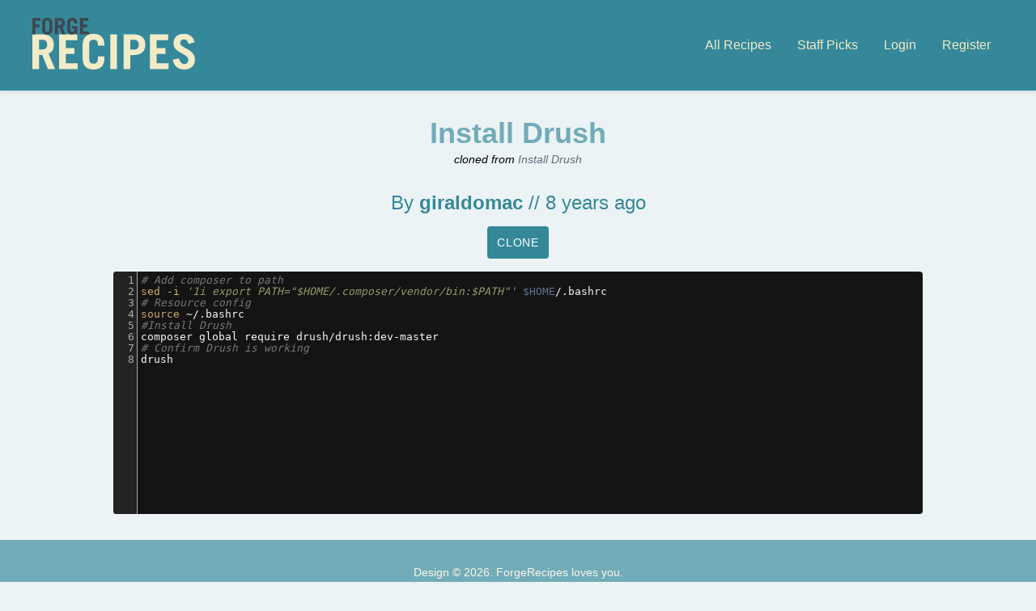

--- FILE ---
content_type: text/html; charset=UTF-8
request_url: https://forgerecipes.com/recipes/145
body_size: 3261
content:
<!doctype html>
<html lang="en">
<head>
    <meta charset="utf-8">
    <meta name="viewport" content="width=device-width, initial-scale=1">

    <!-- CSRF Token -->
    <meta name="csrf-token" content="dGQXBWHn3LXOxlk0CjckR3aOhGWlCRrqZ6rOVcOi">

    <title>Forge Recipes</title>

    <!-- Styles -->
    <link href="/css/app.css" rel="stylesheet">
    <script src="https://cdnjs.cloudflare.com/ajax/libs/codemirror/5.42.2/codemirror.min.js"></script>
<script src="https://cdnjs.cloudflare.com/ajax/libs/codemirror/5.42.2/mode/shell/shell.min.js"></script>
<link rel="stylesheet" href="https://cdnjs.cloudflare.com/ajax/libs/codemirror/5.42.2/codemirror.min.css" />
<link rel="stylesheet" href="https://cdnjs.cloudflare.com/ajax/libs/codemirror/5.42.2/theme/twilight.min.css" />
</head>
<body class="bg-brand-green-lightest h-screen antialiased font-thin">
    <div id="app">
        <nav class="bg-brand-green shadow py-6 md:py-0">
    <div class="container mx-auto h-full">
        <div class="flex flex-col md:flex-row items-center justify-center md:h-28">
            <div class="md:mr-6">
                <a href="/" class="no-underline">
    <svg class="fill-current h-16 text-brand-yellow" viewBox="0 0 456 145" version="1.1" xmlns="http://www.w3.org/2000/svg" xmlns:xlink="http://www.w3.org/1999/xlink">
        <!-- Generator: Sketch 51.3 (57544) - http://www.bohemiancoding.com/sketch -->
        <desc>Created with Sketch.</desc>
        <defs></defs>
        <g id="Page-3" stroke="none" stroke-width="1" fill="current" fill-rule="evenodd">
            <g id="Horizontal-Copy" transform="translate(-100.000000, -55.000000)" fill="current">
                <path d="M163.61186,198.652291 L143.665768,198.652291 L127.493261,159.02965 L118.598383,159.02965 L118.598383,198.652291 L100,198.652291 L100,101.347709 L126.954178,101.347709 C149.326146,101.347709 159.973046,112.12938 159.973046,130.458221 C159.973046,142.587601 155.660377,151.347709 145.283019,155.256065 L163.61186,198.652291 Z M118.598383,116.71159 L118.598383,143.665768 L128.167116,143.665768 C136.38814,143.665768 141.374663,139.622642 141.374663,130.188679 C141.374663,120.754717 136.38814,116.71159 128.167116,116.71159 L118.598383,116.71159 Z M227.22372,198.652291 L174.932615,198.652291 L174.932615,101.347709 L225.876011,101.347709 L225.876011,117.789757 L193.530997,117.789757 L193.530997,140.161725 L218.19407,140.161725 L218.19407,156.603774 L193.530997,156.603774 L193.530997,182.210243 L227.22372,182.210243 L227.22372,198.652291 Z M259.299191,130.188679 L259.299191,169.811321 C259.299191,180.592992 264.016173,183.557951 271.428571,183.557951 C278.84097,183.557951 283.557951,180.592992 283.557951,169.811321 L283.557951,163.342318 L302.156334,163.342318 L302.156334,167.385445 C302.156334,191.374663 289.487871,200 271.428571,200 C253.369272,200 240.700809,191.374663 240.700809,167.385445 L240.700809,132.614555 C240.700809,108.625337 253.369272,100 271.428571,100 C289.487871,100 302.156334,108.625337 302.156334,132.614555 L302.156334,132.884097 L283.557951,132.884097 L283.557951,130.188679 C283.557951,119.407008 278.84097,116.442049 271.428571,116.442049 C264.016173,116.442049 259.299191,119.407008 259.299191,130.188679 Z M336.927224,198.652291 L318.328841,198.652291 L318.328841,101.347709 L336.927224,101.347709 L336.927224,198.652291 Z M374.393531,198.652291 L355.795148,198.652291 L355.795148,101.347709 L382.614555,101.347709 C405.525606,101.347709 416.71159,112.12938 416.71159,130.458221 C416.71159,148.787062 405.525606,159.568733 382.614555,159.568733 L374.393531,159.568733 L374.393531,198.652291 Z M374.393531,116.71159 L374.393531,144.204852 L384.366577,144.204852 C393.530997,144.204852 398.113208,139.622642 398.113208,130.458221 C398.113208,121.293801 393.530997,116.71159 384.366577,116.71159 L374.393531,116.71159 Z M481.940701,198.652291 L429.649596,198.652291 L429.649596,101.347709 L480.592992,101.347709 L480.592992,117.789757 L448.247978,117.789757 L448.247978,140.161725 L472.911051,140.161725 L472.911051,156.603774 L448.247978,156.603774 L448.247978,182.210243 L481.940701,182.210243 L481.940701,198.652291 Z M554.851752,123.584906 L538.140162,128.436658 C535.040431,119.272237 530.997305,115.363881 524.528302,115.363881 C517.924528,115.363881 514.285714,119.407008 514.285714,126.010782 C514.285714,140.700809 555.795148,141.778976 555.795148,172.237197 C555.795148,188.948787 544.339623,200 524.797844,200 C509.703504,200 497.978437,191.778976 492.991914,172.641509 L511.320755,168.733154 C513.477089,180.458221 520.215633,184.636119 525.74124,184.636119 C532.210243,184.636119 537.196765,180.32345 537.196765,173.045822 C537.196765,154.716981 495.687332,154.447439 495.687332,127.22372 C495.687332,110.512129 505.660377,100 524.932615,100 C541.509434,100 551.617251,109.838275 554.851752,123.584906 Z" id="RECIPES"></path>
                <path d="M108.7216,101.368 L100,101.368 L100,55.7376 L122.752,55.7376 L122.752,63.448 L108.7216,63.448 L108.7216,73.9392 L119.7184,73.9392 L119.7184,81.6496 L108.7216,81.6496 L108.7216,101.368 Z M127.3024,86.7056 L127.3024,70.4 C127.3024,59.1504 133.2432,55.1056 141.712,55.1056 C150.1808,55.1056 156.1216,59.1504 156.1216,70.4 L156.1216,86.7056 C156.1216,97.9552 150.1808,102 141.712,102 C133.2432,102 127.3024,97.9552 127.3024,86.7056 Z M136.024,69.2624 L136.024,87.8432 C136.024,92.8992 138.236,94.2896 141.712,94.2896 C145.188,94.2896 147.4,92.8992 147.4,87.8432 L147.4,69.2624 C147.4,64.2064 145.188,62.816 141.712,62.816 C138.236,62.816 136.024,64.2064 136.024,69.2624 Z M193.0304,101.368 L183.6768,101.368 L176.0928,82.7872 L171.9216,82.7872 L171.9216,101.368 L163.2,101.368 L163.2,55.7376 L175.84,55.7376 C186.3312,55.7376 191.324,60.7936 191.324,69.3888 C191.324,75.0768 189.3016,79.1848 184.4352,81.0176 L193.0304,101.368 Z M171.9216,62.9424 L171.9216,75.5824 L176.4088,75.5824 C180.264,75.5824 182.6024,73.6864 182.6024,69.2624 C182.6024,64.8384 180.264,62.9424 176.4088,62.9424 L171.9216,62.9424 Z M221.4704,101.368 L220.1432,97.576 C217.8048,100.2304 215.2768,102 211.9904,102 C203.5216,102 197.5808,97.9552 197.5808,86.7056 L197.5808,70.4 C197.5808,59.1504 203.5216,55.1056 211.9904,55.1056 C220.9016,55.1056 225.7048,60.2248 226.0208,70.5896 L217.2992,70.5896 C217.2992,64.712 215.1504,62.816 211.9904,62.816 C208.5144,62.816 206.3024,64.2064 206.3024,69.2624 L206.3024,87.8432 C206.3024,92.8992 208.5144,94.2896 211.9904,94.2896 C215.2768,94.2896 217.2992,91.888 217.2992,87.9696 L217.2992,85.1888 L211.1688,85.1888 L211.1688,77.984 L226.0208,77.984 L226.0208,101.368 L221.4704,101.368 Z M258,101.368 L233.4784,101.368 L233.4784,55.7376 L257.368,55.7376 L257.368,63.448 L242.2,63.448 L242.2,73.9392 L253.7656,73.9392 L253.7656,81.6496 L242.2,81.6496 L242.2,93.6576 L258,93.6576 L258,101.368 Z" id="FORGE" transform="translate(179.000000, 78.552800) rotate(-360.000000) translate(-179.000000, -78.552800) " class="text-grey-darkest"></path>
            </g>
        </g>
    </svg>
</a>
            </div>
            <div class="flex-1 flex flex-col md:flex-row justify-end items-center">
                <a class="no-underline hover:underline text-brand-yellow mx-4 my-1 md:my-0" href="https://forgerecipes.com/recipes">All Recipes</a>
                <a class="no-underline hover:underline text-brand-yellow mx-4 my-1 md:my-0" href="https://forgerecipes.com/picks">Staff Picks</a>
                                                    <a class="no-underline hover:underline text-brand-yellow mx-4 my-1 md:my-0" href="https://forgerecipes.com/login">Login</a>
                    <a class="no-underline hover:underline text-brand-yellow mx-4 my-1 md:my-0" href="https://forgerecipes.com/register">Register</a>
                            </div>
        </div>
    </div>
</nav>

                <div class="container mx-auto my-8">
                <div class="w-full">
        <div class="text-center mb-4">
            <h1 class="text-4xl text-brand-green-light">Install Drush</h1>
                            <div class="italic text-sm my-1">
                    cloned from <a class="text-grey-darker no-underline" href="https://forgerecipes.com/recipes/27">Install Drush</a>
                </div>
                        <div class="mt-8 mb-4 text-2xl text-brand-green">
                By <a href="/users/giraldomac" class="no-underline font-bold text-brand-green">giraldomac</a> // 8 years ago
            </div>
            <div class="flex justify-center my-4">
                <a href="https://forgerecipes.com/recipes/145/clone" class="no-underline bg-brand-green text-white p-3 rounded uppercase text-sm tracking-wide mx-2">Clone</a>
                            </div>
            <div class="w-1/2 mx-auto leading-normal text-brand-green"></div>
        </div>
    </div>
    <div class="w-5/6 mx-auto">
        <textarea name="content" id="content" rows="30" class="w-full"># Add composer to path
sed -i &#039;1i export PATH=&quot;$HOME/.composer/vendor/bin:$PATH&quot;&#039; $HOME/.bashrc
# Resource config
source ~/.bashrc
#Install Drush
composer global require drush/drush:dev-master
# Confirm Drush is working
drush</textarea>
    </div>
    
        </div>
                <v-dialog/>
    </div>
    <div class="flex flex-col items-center justify-center h-32 bg-brand-green-light text-sm text-brand-yellow-lighter text-center">
        <p class="">
            Design &copy; 2026. ForgeRecipes loves you.
        </p>
        <p class="mt-2">
            Site maintained by <a class="no-underline text-brand-yellow" href="http://vincemitchell.me/">Vince Mitchell</a>.<br>
        </p>
        <p class="mt-2">
            Inspired by original by <a class="no-underline text-brand-yellow" href="http://davidhemphill.com">David Hemphill</a>,
            <a class="no-underline text-brand-yellow" href="http://tannerhearne.com">Tanner Hearne</a>, &amp;
            <a class="no-underline text-brand-yellow" href="http://mattstauffer.com/">Matt Stauffer</a>.
        </p>
    </div>
    <!-- Scripts -->
    <script src="/js/app.js"></script>
    <script>
    CodeMirror.fromTextArea(document.getElementById('content'), {
        tabSize: '2',
        lineNumbers: true,
        mode: 'shell',
        theme: 'twilight'
    });
</script>
</body>
</html>
